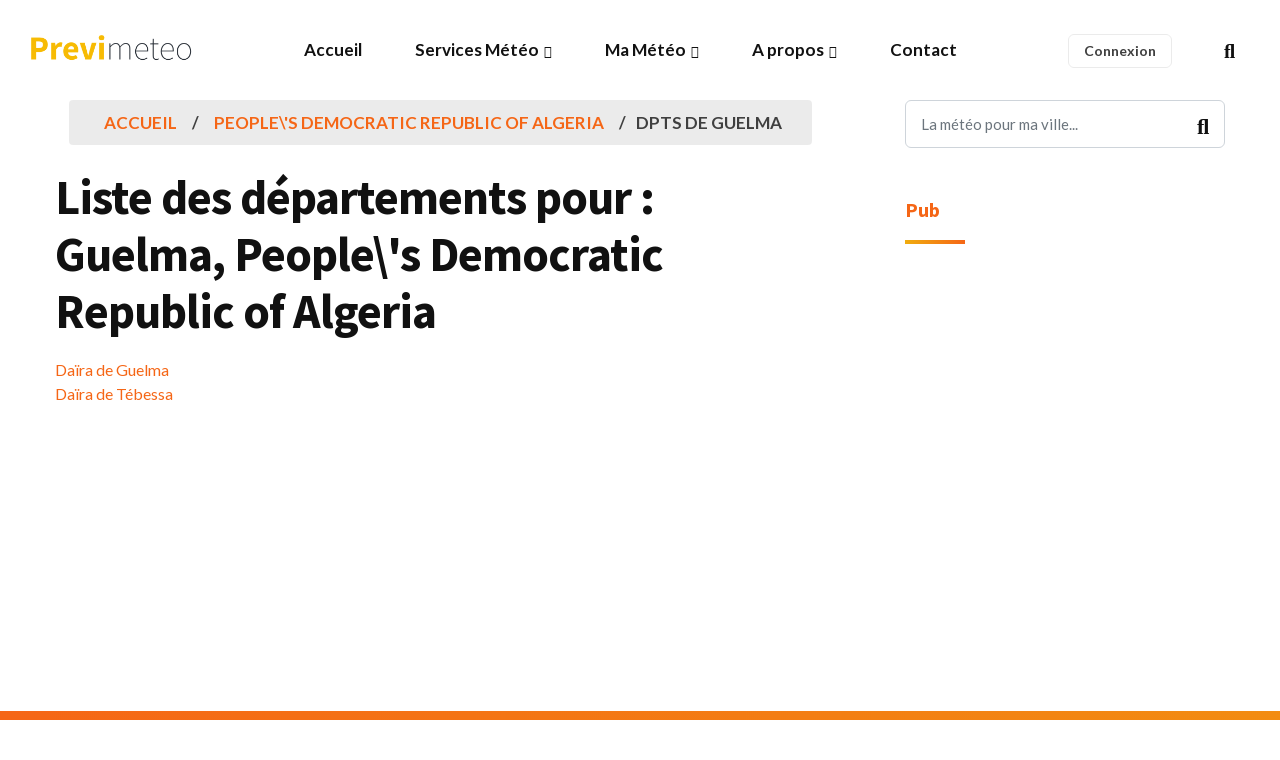

--- FILE ---
content_type: text/html; charset=utf-8
request_url: https://www.google.com/recaptcha/api2/aframe
body_size: 268
content:
<!DOCTYPE HTML><html><head><meta http-equiv="content-type" content="text/html; charset=UTF-8"></head><body><script nonce="kNQstjPwBRa_ZZZYnMeb9Q">/** Anti-fraud and anti-abuse applications only. See google.com/recaptcha */ try{var clients={'sodar':'https://pagead2.googlesyndication.com/pagead/sodar?'};window.addEventListener("message",function(a){try{if(a.source===window.parent){var b=JSON.parse(a.data);var c=clients[b['id']];if(c){var d=document.createElement('img');d.src=c+b['params']+'&rc='+(localStorage.getItem("rc::a")?sessionStorage.getItem("rc::b"):"");window.document.body.appendChild(d);sessionStorage.setItem("rc::e",parseInt(sessionStorage.getItem("rc::e")||0)+1);localStorage.setItem("rc::h",'1768494279697');}}}catch(b){}});window.parent.postMessage("_grecaptcha_ready", "*");}catch(b){}</script></body></html>